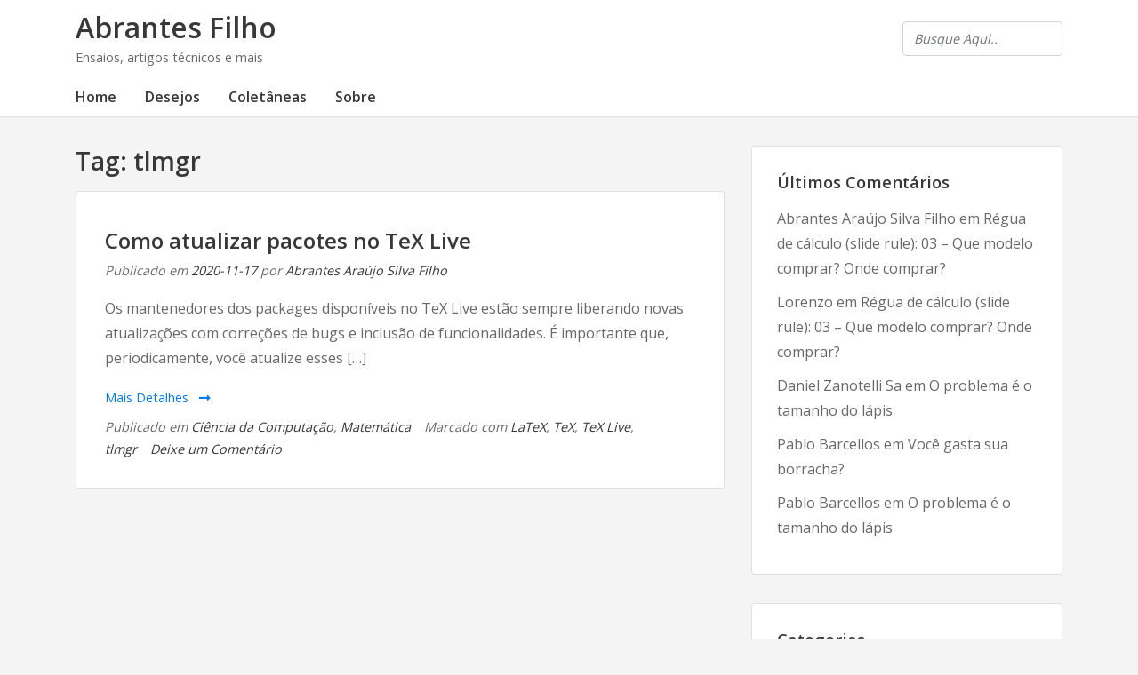

--- FILE ---
content_type: text/html; charset=UTF-8
request_url: https://www.abrantes.pro.br/tag/tlmgr/
body_size: 41850
content:
<!doctype html>
<html lang="pt-BR">
	<head>
				<meta charset="UTF-8">
		<meta name="viewport" content="width=device-width, initial-scale=1">
		<link rel="profile" href="https://gmpg.org/xfn/11">
				<title>tlmgr &#8211; Abrantes Filho</title>
<meta name='robots' content='max-image-preview:large' />
<link rel='dns-prefetch' href='//fonts.googleapis.com' />
<link rel="alternate" type="application/rss+xml" title="Feed para Abrantes Filho &raquo;" href="https://www.abrantes.pro.br/feed/" />
<link rel="alternate" type="application/rss+xml" title="Feed de comentários para Abrantes Filho &raquo;" href="https://www.abrantes.pro.br/comments/feed/" />
<link rel="alternate" type="application/rss+xml" title="Feed de tag para Abrantes Filho &raquo; tlmgr" href="https://www.abrantes.pro.br/tag/tlmgr/feed/" />
		<!-- This site uses the Google Analytics by ExactMetrics plugin v7.27.0 - Using Analytics tracking - https://www.exactmetrics.com/ -->
		<!-- Note: ExactMetrics is not currently configured on this site. The site owner needs to authenticate with Google Analytics in the ExactMetrics settings panel. -->
					<!-- No tracking code set -->
				<!-- / Google Analytics by ExactMetrics -->
		<script type="text/javascript">
/* <![CDATA[ */
window._wpemojiSettings = {"baseUrl":"https:\/\/s.w.org\/images\/core\/emoji\/15.0.3\/72x72\/","ext":".png","svgUrl":"https:\/\/s.w.org\/images\/core\/emoji\/15.0.3\/svg\/","svgExt":".svg","source":{"concatemoji":"https:\/\/www.abrantes.pro.br\/wp-includes\/js\/wp-emoji-release.min.js?ver=c23e41855398f38e703815f87f0b3a51"}};
/*! This file is auto-generated */
!function(i,n){var o,s,e;function c(e){try{var t={supportTests:e,timestamp:(new Date).valueOf()};sessionStorage.setItem(o,JSON.stringify(t))}catch(e){}}function p(e,t,n){e.clearRect(0,0,e.canvas.width,e.canvas.height),e.fillText(t,0,0);var t=new Uint32Array(e.getImageData(0,0,e.canvas.width,e.canvas.height).data),r=(e.clearRect(0,0,e.canvas.width,e.canvas.height),e.fillText(n,0,0),new Uint32Array(e.getImageData(0,0,e.canvas.width,e.canvas.height).data));return t.every(function(e,t){return e===r[t]})}function u(e,t,n){switch(t){case"flag":return n(e,"\ud83c\udff3\ufe0f\u200d\u26a7\ufe0f","\ud83c\udff3\ufe0f\u200b\u26a7\ufe0f")?!1:!n(e,"\ud83c\uddfa\ud83c\uddf3","\ud83c\uddfa\u200b\ud83c\uddf3")&&!n(e,"\ud83c\udff4\udb40\udc67\udb40\udc62\udb40\udc65\udb40\udc6e\udb40\udc67\udb40\udc7f","\ud83c\udff4\u200b\udb40\udc67\u200b\udb40\udc62\u200b\udb40\udc65\u200b\udb40\udc6e\u200b\udb40\udc67\u200b\udb40\udc7f");case"emoji":return!n(e,"\ud83d\udc26\u200d\u2b1b","\ud83d\udc26\u200b\u2b1b")}return!1}function f(e,t,n){var r="undefined"!=typeof WorkerGlobalScope&&self instanceof WorkerGlobalScope?new OffscreenCanvas(300,150):i.createElement("canvas"),a=r.getContext("2d",{willReadFrequently:!0}),o=(a.textBaseline="top",a.font="600 32px Arial",{});return e.forEach(function(e){o[e]=t(a,e,n)}),o}function t(e){var t=i.createElement("script");t.src=e,t.defer=!0,i.head.appendChild(t)}"undefined"!=typeof Promise&&(o="wpEmojiSettingsSupports",s=["flag","emoji"],n.supports={everything:!0,everythingExceptFlag:!0},e=new Promise(function(e){i.addEventListener("DOMContentLoaded",e,{once:!0})}),new Promise(function(t){var n=function(){try{var e=JSON.parse(sessionStorage.getItem(o));if("object"==typeof e&&"number"==typeof e.timestamp&&(new Date).valueOf()<e.timestamp+604800&&"object"==typeof e.supportTests)return e.supportTests}catch(e){}return null}();if(!n){if("undefined"!=typeof Worker&&"undefined"!=typeof OffscreenCanvas&&"undefined"!=typeof URL&&URL.createObjectURL&&"undefined"!=typeof Blob)try{var e="postMessage("+f.toString()+"("+[JSON.stringify(s),u.toString(),p.toString()].join(",")+"));",r=new Blob([e],{type:"text/javascript"}),a=new Worker(URL.createObjectURL(r),{name:"wpTestEmojiSupports"});return void(a.onmessage=function(e){c(n=e.data),a.terminate(),t(n)})}catch(e){}c(n=f(s,u,p))}t(n)}).then(function(e){for(var t in e)n.supports[t]=e[t],n.supports.everything=n.supports.everything&&n.supports[t],"flag"!==t&&(n.supports.everythingExceptFlag=n.supports.everythingExceptFlag&&n.supports[t]);n.supports.everythingExceptFlag=n.supports.everythingExceptFlag&&!n.supports.flag,n.DOMReady=!1,n.readyCallback=function(){n.DOMReady=!0}}).then(function(){return e}).then(function(){var e;n.supports.everything||(n.readyCallback(),(e=n.source||{}).concatemoji?t(e.concatemoji):e.wpemoji&&e.twemoji&&(t(e.twemoji),t(e.wpemoji)))}))}((window,document),window._wpemojiSettings);
/* ]]> */
</script>
<style id='wp-emoji-styles-inline-css' type='text/css'>

	img.wp-smiley, img.emoji {
		display: inline !important;
		border: none !important;
		box-shadow: none !important;
		height: 1em !important;
		width: 1em !important;
		margin: 0 0.07em !important;
		vertical-align: -0.1em !important;
		background: none !important;
		padding: 0 !important;
	}
</style>
<link rel='stylesheet' id='wp-block-library-css' href='https://www.abrantes.pro.br/wp-includes/css/dist/block-library/style.min.css?ver=c23e41855398f38e703815f87f0b3a51' type='text/css' media='all' />
<style id='classic-theme-styles-inline-css' type='text/css'>
/*! This file is auto-generated */
.wp-block-button__link{color:#fff;background-color:#32373c;border-radius:9999px;box-shadow:none;text-decoration:none;padding:calc(.667em + 2px) calc(1.333em + 2px);font-size:1.125em}.wp-block-file__button{background:#32373c;color:#fff;text-decoration:none}
</style>
<style id='global-styles-inline-css' type='text/css'>
body{--wp--preset--color--black: #000000;--wp--preset--color--cyan-bluish-gray: #abb8c3;--wp--preset--color--white: #ffffff;--wp--preset--color--pale-pink: #f78da7;--wp--preset--color--vivid-red: #cf2e2e;--wp--preset--color--luminous-vivid-orange: #ff6900;--wp--preset--color--luminous-vivid-amber: #fcb900;--wp--preset--color--light-green-cyan: #7bdcb5;--wp--preset--color--vivid-green-cyan: #00d084;--wp--preset--color--pale-cyan-blue: #8ed1fc;--wp--preset--color--vivid-cyan-blue: #0693e3;--wp--preset--color--vivid-purple: #9b51e0;--wp--preset--gradient--vivid-cyan-blue-to-vivid-purple: linear-gradient(135deg,rgba(6,147,227,1) 0%,rgb(155,81,224) 100%);--wp--preset--gradient--light-green-cyan-to-vivid-green-cyan: linear-gradient(135deg,rgb(122,220,180) 0%,rgb(0,208,130) 100%);--wp--preset--gradient--luminous-vivid-amber-to-luminous-vivid-orange: linear-gradient(135deg,rgba(252,185,0,1) 0%,rgba(255,105,0,1) 100%);--wp--preset--gradient--luminous-vivid-orange-to-vivid-red: linear-gradient(135deg,rgba(255,105,0,1) 0%,rgb(207,46,46) 100%);--wp--preset--gradient--very-light-gray-to-cyan-bluish-gray: linear-gradient(135deg,rgb(238,238,238) 0%,rgb(169,184,195) 100%);--wp--preset--gradient--cool-to-warm-spectrum: linear-gradient(135deg,rgb(74,234,220) 0%,rgb(151,120,209) 20%,rgb(207,42,186) 40%,rgb(238,44,130) 60%,rgb(251,105,98) 80%,rgb(254,248,76) 100%);--wp--preset--gradient--blush-light-purple: linear-gradient(135deg,rgb(255,206,236) 0%,rgb(152,150,240) 100%);--wp--preset--gradient--blush-bordeaux: linear-gradient(135deg,rgb(254,205,165) 0%,rgb(254,45,45) 50%,rgb(107,0,62) 100%);--wp--preset--gradient--luminous-dusk: linear-gradient(135deg,rgb(255,203,112) 0%,rgb(199,81,192) 50%,rgb(65,88,208) 100%);--wp--preset--gradient--pale-ocean: linear-gradient(135deg,rgb(255,245,203) 0%,rgb(182,227,212) 50%,rgb(51,167,181) 100%);--wp--preset--gradient--electric-grass: linear-gradient(135deg,rgb(202,248,128) 0%,rgb(113,206,126) 100%);--wp--preset--gradient--midnight: linear-gradient(135deg,rgb(2,3,129) 0%,rgb(40,116,252) 100%);--wp--preset--font-size--small: 13px;--wp--preset--font-size--medium: 20px;--wp--preset--font-size--large: 36px;--wp--preset--font-size--x-large: 42px;--wp--preset--spacing--20: 0.44rem;--wp--preset--spacing--30: 0.67rem;--wp--preset--spacing--40: 1rem;--wp--preset--spacing--50: 1.5rem;--wp--preset--spacing--60: 2.25rem;--wp--preset--spacing--70: 3.38rem;--wp--preset--spacing--80: 5.06rem;--wp--preset--shadow--natural: 6px 6px 9px rgba(0, 0, 0, 0.2);--wp--preset--shadow--deep: 12px 12px 50px rgba(0, 0, 0, 0.4);--wp--preset--shadow--sharp: 6px 6px 0px rgba(0, 0, 0, 0.2);--wp--preset--shadow--outlined: 6px 6px 0px -3px rgba(255, 255, 255, 1), 6px 6px rgba(0, 0, 0, 1);--wp--preset--shadow--crisp: 6px 6px 0px rgba(0, 0, 0, 1);}:where(.is-layout-flex){gap: 0.5em;}:where(.is-layout-grid){gap: 0.5em;}body .is-layout-flex{display: flex;}body .is-layout-flex{flex-wrap: wrap;align-items: center;}body .is-layout-flex > *{margin: 0;}body .is-layout-grid{display: grid;}body .is-layout-grid > *{margin: 0;}:where(.wp-block-columns.is-layout-flex){gap: 2em;}:where(.wp-block-columns.is-layout-grid){gap: 2em;}:where(.wp-block-post-template.is-layout-flex){gap: 1.25em;}:where(.wp-block-post-template.is-layout-grid){gap: 1.25em;}.has-black-color{color: var(--wp--preset--color--black) !important;}.has-cyan-bluish-gray-color{color: var(--wp--preset--color--cyan-bluish-gray) !important;}.has-white-color{color: var(--wp--preset--color--white) !important;}.has-pale-pink-color{color: var(--wp--preset--color--pale-pink) !important;}.has-vivid-red-color{color: var(--wp--preset--color--vivid-red) !important;}.has-luminous-vivid-orange-color{color: var(--wp--preset--color--luminous-vivid-orange) !important;}.has-luminous-vivid-amber-color{color: var(--wp--preset--color--luminous-vivid-amber) !important;}.has-light-green-cyan-color{color: var(--wp--preset--color--light-green-cyan) !important;}.has-vivid-green-cyan-color{color: var(--wp--preset--color--vivid-green-cyan) !important;}.has-pale-cyan-blue-color{color: var(--wp--preset--color--pale-cyan-blue) !important;}.has-vivid-cyan-blue-color{color: var(--wp--preset--color--vivid-cyan-blue) !important;}.has-vivid-purple-color{color: var(--wp--preset--color--vivid-purple) !important;}.has-black-background-color{background-color: var(--wp--preset--color--black) !important;}.has-cyan-bluish-gray-background-color{background-color: var(--wp--preset--color--cyan-bluish-gray) !important;}.has-white-background-color{background-color: var(--wp--preset--color--white) !important;}.has-pale-pink-background-color{background-color: var(--wp--preset--color--pale-pink) !important;}.has-vivid-red-background-color{background-color: var(--wp--preset--color--vivid-red) !important;}.has-luminous-vivid-orange-background-color{background-color: var(--wp--preset--color--luminous-vivid-orange) !important;}.has-luminous-vivid-amber-background-color{background-color: var(--wp--preset--color--luminous-vivid-amber) !important;}.has-light-green-cyan-background-color{background-color: var(--wp--preset--color--light-green-cyan) !important;}.has-vivid-green-cyan-background-color{background-color: var(--wp--preset--color--vivid-green-cyan) !important;}.has-pale-cyan-blue-background-color{background-color: var(--wp--preset--color--pale-cyan-blue) !important;}.has-vivid-cyan-blue-background-color{background-color: var(--wp--preset--color--vivid-cyan-blue) !important;}.has-vivid-purple-background-color{background-color: var(--wp--preset--color--vivid-purple) !important;}.has-black-border-color{border-color: var(--wp--preset--color--black) !important;}.has-cyan-bluish-gray-border-color{border-color: var(--wp--preset--color--cyan-bluish-gray) !important;}.has-white-border-color{border-color: var(--wp--preset--color--white) !important;}.has-pale-pink-border-color{border-color: var(--wp--preset--color--pale-pink) !important;}.has-vivid-red-border-color{border-color: var(--wp--preset--color--vivid-red) !important;}.has-luminous-vivid-orange-border-color{border-color: var(--wp--preset--color--luminous-vivid-orange) !important;}.has-luminous-vivid-amber-border-color{border-color: var(--wp--preset--color--luminous-vivid-amber) !important;}.has-light-green-cyan-border-color{border-color: var(--wp--preset--color--light-green-cyan) !important;}.has-vivid-green-cyan-border-color{border-color: var(--wp--preset--color--vivid-green-cyan) !important;}.has-pale-cyan-blue-border-color{border-color: var(--wp--preset--color--pale-cyan-blue) !important;}.has-vivid-cyan-blue-border-color{border-color: var(--wp--preset--color--vivid-cyan-blue) !important;}.has-vivid-purple-border-color{border-color: var(--wp--preset--color--vivid-purple) !important;}.has-vivid-cyan-blue-to-vivid-purple-gradient-background{background: var(--wp--preset--gradient--vivid-cyan-blue-to-vivid-purple) !important;}.has-light-green-cyan-to-vivid-green-cyan-gradient-background{background: var(--wp--preset--gradient--light-green-cyan-to-vivid-green-cyan) !important;}.has-luminous-vivid-amber-to-luminous-vivid-orange-gradient-background{background: var(--wp--preset--gradient--luminous-vivid-amber-to-luminous-vivid-orange) !important;}.has-luminous-vivid-orange-to-vivid-red-gradient-background{background: var(--wp--preset--gradient--luminous-vivid-orange-to-vivid-red) !important;}.has-very-light-gray-to-cyan-bluish-gray-gradient-background{background: var(--wp--preset--gradient--very-light-gray-to-cyan-bluish-gray) !important;}.has-cool-to-warm-spectrum-gradient-background{background: var(--wp--preset--gradient--cool-to-warm-spectrum) !important;}.has-blush-light-purple-gradient-background{background: var(--wp--preset--gradient--blush-light-purple) !important;}.has-blush-bordeaux-gradient-background{background: var(--wp--preset--gradient--blush-bordeaux) !important;}.has-luminous-dusk-gradient-background{background: var(--wp--preset--gradient--luminous-dusk) !important;}.has-pale-ocean-gradient-background{background: var(--wp--preset--gradient--pale-ocean) !important;}.has-electric-grass-gradient-background{background: var(--wp--preset--gradient--electric-grass) !important;}.has-midnight-gradient-background{background: var(--wp--preset--gradient--midnight) !important;}.has-small-font-size{font-size: var(--wp--preset--font-size--small) !important;}.has-medium-font-size{font-size: var(--wp--preset--font-size--medium) !important;}.has-large-font-size{font-size: var(--wp--preset--font-size--large) !important;}.has-x-large-font-size{font-size: var(--wp--preset--font-size--x-large) !important;}
.wp-block-navigation a:where(:not(.wp-element-button)){color: inherit;}
:where(.wp-block-post-template.is-layout-flex){gap: 1.25em;}:where(.wp-block-post-template.is-layout-grid){gap: 1.25em;}
:where(.wp-block-columns.is-layout-flex){gap: 2em;}:where(.wp-block-columns.is-layout-grid){gap: 2em;}
.wp-block-pullquote{font-size: 1.5em;line-height: 1.6;}
</style>
<link rel='stylesheet' id='augusta-fonts-css' href='//fonts.googleapis.com/css?family=Open+Sans%3A400%2C600&#038;ver=6.5.7' type='text/css' media='all' />
<link rel='stylesheet' id='slicknavcss-css' href='https://www.abrantes.pro.br/wp-content/themes/augusta/assets/css/slicknav.css?ver=v1.0.10' type='text/css' media='all' />
<link rel='stylesheet' id='font-awesome-5-css' href='https://www.abrantes.pro.br/wp-content/themes/augusta/assets/css/fontawesome-all.css?ver=5.0.13' type='text/css' media='all' />
<link rel='stylesheet' id='bootstrap-4-css' href='https://www.abrantes.pro.br/wp-content/themes/augusta/assets/css/bootstrap.css?ver=v4.1.1' type='text/css' media='all' />
<link rel='stylesheet' id='augusta-style-css' href='https://www.abrantes.pro.br/wp-content/themes/augusta/style.css?ver=v1.0.0' type='text/css' media='all' />
<link rel='stylesheet' id='katex-css' href='https://www.abrantes.pro.br/wp-content/plugins/katex/assets/katex-0.13.13/katex.min.css?ver=c23e41855398f38e703815f87f0b3a51' type='text/css' media='all' />
<script type="text/javascript" src="https://www.abrantes.pro.br/wp-includes/js/jquery/jquery.min.js?ver=3.7.1" id="jquery-core-js"></script>
<script type="text/javascript" src="https://www.abrantes.pro.br/wp-includes/js/jquery/jquery-migrate.min.js?ver=3.4.1" id="jquery-migrate-js"></script>
<link rel="https://api.w.org/" href="https://www.abrantes.pro.br/wp-json/" /><link rel="alternate" type="application/json" href="https://www.abrantes.pro.br/wp-json/wp/v2/tags/207" /><link rel="EditURI" type="application/rsd+xml" title="RSD" href="https://www.abrantes.pro.br/xmlrpc.php?rsd" />
<style type="text/css">.recentcomments a{display:inline !important;padding:0 !important;margin:0 !important;}</style><link rel="preload" as="style" href="https://www.abrantes.pro.br/wp-content/plugins/code-prettify/prettify/prettify.css" />	</head>

	<body data-rsssl=1 class="archive tag tag-tlmgr tag-207 hfeed">
				<div id="page" class="site">

						<header id="masthead" class="site-header">
	<div class="container">
		<div class="row align-items-center">
			<div class="site-branding col-md-3">
				<div class="site-branding-inner">
											<h2 class="site-title"><a href="https://www.abrantes.pro.br/" rel="home">Abrantes Filho</a></h2>
												<p class="site-description">Ensaios, artigos técnicos e mais</p>
									</div>
			</div>
			<!-- .site-branding col-md-3 -->

			<div class="col-md-9">
				<aside id="header-right" class="header-widget-area">
					<section id="search-3" class="widget widget_search"><form role="search" method="get" class="searchform augusta-searchform" action="https://www.abrantes.pro.br/">
	<input type="text" class="s form-control" name="s" placeholder="Busque Aqui.." value="" >
</form>
</section>				</aside><!-- #secondary -->
			</div>
			<!-- /.col-md-9 -->
		</div>
		<!-- /.row -->
	</div>
	<!-- /.container -->

	<div class="augusta-navbar">
		<div class="container">
			<div class="row">
				<div class="col-md-12">
					<nav id="site-navigation" class="main-navigation">
						<div class="menu-principal-container"><ul id="primary-menu" class="menu"><li id="menu-item-30" class="menu-item menu-item-type-custom menu-item-object-custom menu-item-home menu-item-30"><a href="https://www.abrantes.pro.br/">Home</a></li>
<li id="menu-item-283" class="menu-item menu-item-type-post_type menu-item-object-page menu-item-283"><a href="https://www.abrantes.pro.br/lista-de-desejos/">Desejos</a></li>
<li id="menu-item-59" class="menu-item menu-item-type-post_type menu-item-object-page menu-item-has-children menu-item-59"><a href="https://www.abrantes.pro.br/coletaneas/">Coletâneas</a>
<ul class="sub-menu">
	<li id="menu-item-852" class="menu-item menu-item-type-post_type menu-item-object-page menu-item-852"><a href="https://www.abrantes.pro.br/coletaneas/lisp/">Lisp</a></li>
</ul>
</li>
<li id="menu-item-32" class="menu-item menu-item-type-custom menu-item-object-custom menu-item-has-children menu-item-32"><a href="#">Sobre</a>
<ul class="sub-menu">
	<li id="menu-item-33" class="menu-item menu-item-type-custom menu-item-object-custom menu-item-33"><a href="https://www.linkedin.com/in/abrantes-filho/">LinkedIn</a></li>
	<li id="menu-item-31" class="menu-item menu-item-type-custom menu-item-object-custom menu-item-31"><a href="http://github.com/abrantesasf">GitHub</a></li>
	<li id="menu-item-34" class="menu-item menu-item-type-custom menu-item-object-custom menu-item-34"><a href="http://lattes.cnpq.br/1741993179407695">Lattes</a></li>
	<li id="menu-item-335" class="menu-item menu-item-type-custom menu-item-object-custom menu-item-335"><a href="https://www.abrantes.pro.br/wp-content/uploads/2020/04/abrantes-pub.asc.tar.gz">Chave GnuPG</a></li>
</ul>
</li>
</ul></div>					</nav><!-- #site-navigation -->
				</div>
				<!-- /.col-md-12 -->
			</div>
			<!-- /.row -->
		</div>
		<!-- /.container -->
	</div>
</header><!-- #masthead -->
			
			<div id="content" class="site-content">


<div class="container">
	<div class="row">

					<section id="primary" class="content-area col-md-8">
					<main id="main" class="site-main">

			
				<header class="page-header">
					<h1 class="page-title">Tag: <span>tlmgr</span></h1>				</header><!-- .page-header -->

				
<article id="post-670" class="augusta-article post-670 post type-post status-publish format-standard hentry category-ciencia-da-computacao category-matematica tag-latex tag-tex tag-tex-live tag-tlmgr">

	
	
	<header class="entry-header">
		<h2 class="entry-title archive-title"><a href="https://www.abrantes.pro.br/2020/11/17/como-atualizar-pacotes-no-tex-live/" rel="bookmark">Como atualizar pacotes no TeX Live</a></h2>			<div class="entry-meta">
				<span class="posted-on">Publicado em <a href="https://www.abrantes.pro.br/2020/11/17/como-atualizar-pacotes-no-tex-live/" rel="bookmark"><time class="entry-date published updated" datetime="2020-11-17T08:43:41-03:00">2020-11-17</time></a></span><span class="byline"> por <span class="author vcard"><a class="url fn n" href="https://www.abrantes.pro.br/author/abrantesasf/">Abrantes Araújo Silva Filho</a></span></span>			</div><!-- .entry-meta -->
			</header><!-- .entry-header -->

			<div class="entry-summary">
			<p>Os mantenedores dos packages disponíveis no TeX Live estão sempre liberando novas atualizações com correções de bugs e inclusão de funcionalidades. É importante que, periodicamente, você atualize esses [&hellip;]</p>
			<a href="https://www.abrantes.pro.br/2020/11/17/como-atualizar-pacotes-no-tex-live/" class="read-more-link">Mais Detalhes <i class="fas fa-long-arrow-alt-right ml-2"></i></a>
		</div>
	
	<footer class="entry-footer">
		<span class="cat-links">Publicado em <a href="https://www.abrantes.pro.br/category/ciencia-da-computacao/" rel="category tag">Ciência da Computação</a>, <a href="https://www.abrantes.pro.br/category/ciencia-da-computacao/matematica/" rel="category tag">Matemática</a></span><span class="tags-links">Marcado com <a href="https://www.abrantes.pro.br/tag/latex/" rel="tag">LaTeX</a>, <a href="https://www.abrantes.pro.br/tag/tex/" rel="tag">TeX</a>, <a href="https://www.abrantes.pro.br/tag/tex-live/" rel="tag">TeX Live</a>, <a href="https://www.abrantes.pro.br/tag/tlmgr/" rel="tag">tlmgr</a></span><span class="comments-link"><a href="https://www.abrantes.pro.br/2020/11/17/como-atualizar-pacotes-no-tex-live/#respond">Deixe um Comentário<span class="screen-reader-text"> em Como atualizar pacotes no TeX Live</span></a></span>	</footer><!-- .entry-footer -->
</article><!-- #post-670 -->

			</main><!-- #main -->
		</section><!-- #primary -->

									<div class="col-md-4">
							
<aside id="secondary" class="widget-area tempatic-sidebar">
	<section id="recent-comments-3" class="widget widget_recent_comments"><h4 class="widget-title">Últimos Comentários</h4><ul id="recentcomments"><li class="recentcomments"><span class="comment-author-link">Abrantes Araújo Silva Filho</span> em <a href="https://www.abrantes.pro.br/2021/01/25/regua-de-calculo-slide-rule-03-que-modelo-comprar-onde-comprar/comment-page-1/#comment-3901">Régua de cálculo (slide rule): 03 – Que modelo comprar? Onde comprar?</a></li><li class="recentcomments"><span class="comment-author-link">Lorenzo</span> em <a href="https://www.abrantes.pro.br/2021/01/25/regua-de-calculo-slide-rule-03-que-modelo-comprar-onde-comprar/comment-page-1/#comment-3900">Régua de cálculo (slide rule): 03 – Que modelo comprar? Onde comprar?</a></li><li class="recentcomments"><span class="comment-author-link">Daniel Zanotelli Sa</span> em <a href="https://www.abrantes.pro.br/2020/06/13/o-problema-e-o-tamanho-do-lapis/comment-page-1/#comment-3453">O problema é o tamanho do lápis</a></li><li class="recentcomments"><span class="comment-author-link">Pablo Barcellos</span> em <a href="https://www.abrantes.pro.br/2020/10/24/voce-gasta-sua-borracha/comment-page-1/#comment-3447">Você gasta sua borracha?</a></li><li class="recentcomments"><span class="comment-author-link">Pablo Barcellos</span> em <a href="https://www.abrantes.pro.br/2020/06/13/o-problema-e-o-tamanho-do-lapis/comment-page-1/#comment-3446">O problema é o tamanho do lápis</a></li></ul></section><section id="categories-2" class="widget widget_categories"><h4 class="widget-title">Categorias</h4><form action="https://www.abrantes.pro.br" method="get"><label class="screen-reader-text" for="cat">Categorias</label><select  name='cat' id='cat' class='postform'>
	<option value='-1'>Selecionar categoria</option>
	<option class="level-0" value="229">Ciência&nbsp;&nbsp;(4)</option>
	<option class="level-0" value="80">Ciência da Computação&nbsp;&nbsp;(27)</option>
	<option class="level-1" value="105">&nbsp;&nbsp;&nbsp;Algoritmos&nbsp;&nbsp;(1)</option>
	<option class="level-1" value="182">&nbsp;&nbsp;&nbsp;Inteligência Artificial&nbsp;&nbsp;(1)</option>
	<option class="level-1" value="81">&nbsp;&nbsp;&nbsp;Matemática&nbsp;&nbsp;(19)</option>
	<option class="level-2" value="187">&nbsp;&nbsp;&nbsp;&nbsp;&nbsp;&nbsp;Análise Combinatória&nbsp;&nbsp;(1)</option>
	<option class="level-2" value="214">&nbsp;&nbsp;&nbsp;&nbsp;&nbsp;&nbsp;Cálculo&nbsp;&nbsp;(2)</option>
	<option class="level-2" value="188">&nbsp;&nbsp;&nbsp;&nbsp;&nbsp;&nbsp;Probabilidade&nbsp;&nbsp;(1)</option>
	<option class="level-0" value="29">Data Science&nbsp;&nbsp;(6)</option>
	<option class="level-1" value="40">&nbsp;&nbsp;&nbsp;Estatística&nbsp;&nbsp;(3)</option>
	<option class="level-1" value="30">&nbsp;&nbsp;&nbsp;Softwares&nbsp;&nbsp;(3)</option>
	<option class="level-0" value="71">Desenvolvimento&nbsp;&nbsp;(9)</option>
	<option class="level-1" value="131">&nbsp;&nbsp;&nbsp;Compiladores&nbsp;&nbsp;(1)</option>
	<option class="level-1" value="134">&nbsp;&nbsp;&nbsp;Controle de versão&nbsp;&nbsp;(5)</option>
	<option class="level-1" value="169">&nbsp;&nbsp;&nbsp;Debug&nbsp;&nbsp;(1)</option>
	<option class="level-1" value="72">&nbsp;&nbsp;&nbsp;Ferramentas&nbsp;&nbsp;(3)</option>
	<option class="level-0" value="123">Desktop&nbsp;&nbsp;(3)</option>
	<option class="level-1" value="124">&nbsp;&nbsp;&nbsp;Utilitários&nbsp;&nbsp;(3)</option>
	<option class="level-0" value="110">Educação/Ensino&nbsp;&nbsp;(46)</option>
	<option class="level-1" value="197">&nbsp;&nbsp;&nbsp;Como estudar&nbsp;&nbsp;(7)</option>
	<option class="level-1" value="195">&nbsp;&nbsp;&nbsp;Educação liberal&nbsp;&nbsp;(7)</option>
	<option class="level-1" value="111">&nbsp;&nbsp;&nbsp;Educação online&nbsp;&nbsp;(9)</option>
	<option class="level-1" value="115">&nbsp;&nbsp;&nbsp;Educação presencial&nbsp;&nbsp;(9)</option>
	<option class="level-1" value="116">&nbsp;&nbsp;&nbsp;Problemas na educação&nbsp;&nbsp;(16)</option>
	<option class="level-1" value="128">&nbsp;&nbsp;&nbsp;Publicação&nbsp;&nbsp;(4)</option>
	<option class="level-0" value="148">Entretenimento&nbsp;&nbsp;(3)</option>
	<option class="level-1" value="149">&nbsp;&nbsp;&nbsp;Filmes&nbsp;&nbsp;(2)</option>
	<option class="level-1" value="193">&nbsp;&nbsp;&nbsp;Música&nbsp;&nbsp;(1)</option>
	<option class="level-0" value="6">Infra&nbsp;&nbsp;(36)</option>
	<option class="level-1" value="7">&nbsp;&nbsp;&nbsp;Backup/Restore&nbsp;&nbsp;(4)</option>
	<option class="level-1" value="27">&nbsp;&nbsp;&nbsp;Databases&nbsp;&nbsp;(8)</option>
	<option class="level-1" value="74">&nbsp;&nbsp;&nbsp;Desktops&nbsp;&nbsp;(3)</option>
	<option class="level-1" value="126">&nbsp;&nbsp;&nbsp;Fileserver&nbsp;&nbsp;(1)</option>
	<option class="level-1" value="20">&nbsp;&nbsp;&nbsp;Linux/Unix/*nix&nbsp;&nbsp;(12)</option>
	<option class="level-1" value="56">&nbsp;&nbsp;&nbsp;Periféricos&nbsp;&nbsp;(2)</option>
	<option class="level-1" value="67">&nbsp;&nbsp;&nbsp;Segurança&nbsp;&nbsp;(4)</option>
	<option class="level-1" value="201">&nbsp;&nbsp;&nbsp;Suporte&nbsp;&nbsp;(1)</option>
	<option class="level-1" value="151">&nbsp;&nbsp;&nbsp;Telecomunicações&nbsp;&nbsp;(2)</option>
	<option class="level-1" value="10">&nbsp;&nbsp;&nbsp;Webserver&nbsp;&nbsp;(4)</option>
	<option class="level-0" value="219">Liberdade&nbsp;&nbsp;(3)</option>
	<option class="level-0" value="2">Linguagem de Programação&nbsp;&nbsp;(17)</option>
	<option class="level-1" value="109">&nbsp;&nbsp;&nbsp;C/C++&nbsp;&nbsp;(2)</option>
	<option class="level-1" value="3">&nbsp;&nbsp;&nbsp;Lisp&nbsp;&nbsp;(13)</option>
	<option class="level-1" value="96">&nbsp;&nbsp;&nbsp;Python&nbsp;&nbsp;(2)</option>
	<option class="level-0" value="224">Política&nbsp;&nbsp;(3)</option>
	<option class="level-0" value="98">Saúde/Medicina&nbsp;&nbsp;(1)</option>
	<option class="level-1" value="99">&nbsp;&nbsp;&nbsp;Epidemiologia&nbsp;&nbsp;(1)</option>
	<option class="level-0" value="140">Segurança&nbsp;&nbsp;(2)</option>
	<option class="level-1" value="141">&nbsp;&nbsp;&nbsp;Criptografia&nbsp;&nbsp;(1)</option>
	<option class="level-0" value="1">Sem categoria&nbsp;&nbsp;(1)</option>
</select>
</form><script type="text/javascript">
/* <![CDATA[ */

(function() {
	var dropdown = document.getElementById( "cat" );
	function onCatChange() {
		if ( dropdown.options[ dropdown.selectedIndex ].value > 0 ) {
			dropdown.parentNode.submit();
		}
	}
	dropdown.onchange = onCatChange;
})();

/* ]]> */
</script>
</section><section id="tag_cloud-2" class="widget widget_tag_cloud"><h4 class="widget-title">Tags</h4><div class="tagcloud"><a href="https://www.abrantes.pro.br/tag/butantan/" class="tag-cloud-link tag-link-228 tag-link-position-1" style="font-size: 8pt;" aria-label="butantan (2 itens)">butantan</a>
<a href="https://www.abrantes.pro.br/tag/calculadora/" class="tag-cloud-link tag-link-217 tag-link-position-2" style="font-size: 8pt;" aria-label="calculadora (2 itens)">calculadora</a>
<a href="https://www.abrantes.pro.br/tag/censura/" class="tag-cloud-link tag-link-220 tag-link-position-3" style="font-size: 8pt;" aria-label="censura (2 itens)">censura</a>
<a href="https://www.abrantes.pro.br/tag/cmucl/" class="tag-cloud-link tag-link-265 tag-link-position-4" style="font-size: 13.133333333333pt;" aria-label="cmucl (4 itens)">cmucl</a>
<a href="https://www.abrantes.pro.br/tag/common-lisp/" class="tag-cloud-link tag-link-5 tag-link-position-5" style="font-size: 22pt;" aria-label="common lisp (11 itens)">common lisp</a>
<a href="https://www.abrantes.pro.br/tag/ditadura/" class="tag-cloud-link tag-link-248 tag-link-position-6" style="font-size: 10.8pt;" aria-label="ditadura (3 itens)">ditadura</a>
<a href="https://www.abrantes.pro.br/tag/ebay/" class="tag-cloud-link tag-link-235 tag-link-position-7" style="font-size: 8pt;" aria-label="eBay (2 itens)">eBay</a>
<a href="https://www.abrantes.pro.br/tag/emacs/" class="tag-cloud-link tag-link-232 tag-link-position-8" style="font-size: 15pt;" aria-label="emacs (5 itens)">emacs</a>
<a href="https://www.abrantes.pro.br/tag/faesa/" class="tag-cloud-link tag-link-180 tag-link-position-9" style="font-size: 10.8pt;" aria-label="faesa (3 itens)">faesa</a>
<a href="https://www.abrantes.pro.br/tag/firefox/" class="tag-cloud-link tag-link-75 tag-link-position-10" style="font-size: 8pt;" aria-label="Firefox (2 itens)">Firefox</a>
<a href="https://www.abrantes.pro.br/tag/git/" class="tag-cloud-link tag-link-135 tag-link-position-11" style="font-size: 13.133333333333pt;" aria-label="git (4 itens)">git</a>
<a href="https://www.abrantes.pro.br/tag/great-books-of-the-western-world/" class="tag-cloud-link tag-link-196 tag-link-position-12" style="font-size: 18.966666666667pt;" aria-label="Great Books of the Western World (8 itens)">Great Books of the Western World</a>
<a href="https://www.abrantes.pro.br/tag/impa/" class="tag-cloud-link tag-link-178 tag-link-position-13" style="font-size: 8pt;" aria-label="impa (2 itens)">impa</a>
<a href="https://www.abrantes.pro.br/tag/java/" class="tag-cloud-link tag-link-76 tag-link-position-14" style="font-size: 8pt;" aria-label="Java (2 itens)">Java</a>
<a href="https://www.abrantes.pro.br/tag/latex/" class="tag-cloud-link tag-link-89 tag-link-position-15" style="font-size: 17.8pt;" aria-label="LaTeX (7 itens)">LaTeX</a>
<a href="https://www.abrantes.pro.br/tag/leitura/" class="tag-cloud-link tag-link-199 tag-link-position-16" style="font-size: 8pt;" aria-label="leitura (2 itens)">leitura</a>
<a href="https://www.abrantes.pro.br/tag/linux/" class="tag-cloud-link tag-link-64 tag-link-position-17" style="font-size: 15pt;" aria-label="Linux (5 itens)">Linux</a>
<a href="https://www.abrantes.pro.br/tag/lisp/" class="tag-cloud-link tag-link-4 tag-link-position-18" style="font-size: 21.066666666667pt;" aria-label="lisp (10 itens)">lisp</a>
<a href="https://www.abrantes.pro.br/tag/livros/" class="tag-cloud-link tag-link-97 tag-link-position-19" style="font-size: 8pt;" aria-label="Livros (2 itens)">Livros</a>
<a href="https://www.abrantes.pro.br/tag/matematica/" class="tag-cloud-link tag-link-82 tag-link-position-20" style="font-size: 15pt;" aria-label="matemática (5 itens)">matemática</a>
<a href="https://www.abrantes.pro.br/tag/matlab/" class="tag-cloud-link tag-link-38 tag-link-position-21" style="font-size: 8pt;" aria-label="Matlab (2 itens)">Matlab</a>
<a href="https://www.abrantes.pro.br/tag/metodologia-cientifica/" class="tag-cloud-link tag-link-104 tag-link-position-22" style="font-size: 8pt;" aria-label="Metodologia Científica (2 itens)">Metodologia Científica</a>
<a href="https://www.abrantes.pro.br/tag/mit/" class="tag-cloud-link tag-link-54 tag-link-position-23" style="font-size: 8pt;" aria-label="MIT (2 itens)">MIT</a>
<a href="https://www.abrantes.pro.br/tag/merito-academico/" class="tag-cloud-link tag-link-91 tag-link-position-24" style="font-size: 8pt;" aria-label="Mérito Acadêmico (2 itens)">Mérito Acadêmico</a>
<a href="https://www.abrantes.pro.br/tag/oracle/" class="tag-cloud-link tag-link-43 tag-link-position-25" style="font-size: 15pt;" aria-label="Oracle (5 itens)">Oracle</a>
<a href="https://www.abrantes.pro.br/tag/oracle-linux/" class="tag-cloud-link tag-link-66 tag-link-position-26" style="font-size: 10.8pt;" aria-label="Oracle Linux (3 itens)">Oracle Linux</a>
<a href="https://www.abrantes.pro.br/tag/pdflatex/" class="tag-cloud-link tag-link-130 tag-link-position-27" style="font-size: 13.133333333333pt;" aria-label="pdfLaTeX (4 itens)">pdfLaTeX</a>
<a href="https://www.abrantes.pro.br/tag/pdftex/" class="tag-cloud-link tag-link-129 tag-link-position-28" style="font-size: 13.133333333333pt;" aria-label="pdfTeX (4 itens)">pdfTeX</a>
<a href="https://www.abrantes.pro.br/tag/portacle/" class="tag-cloud-link tag-link-137 tag-link-position-29" style="font-size: 8pt;" aria-label="portacle (2 itens)">portacle</a>
<a href="https://www.abrantes.pro.br/tag/postgresql/" class="tag-cloud-link tag-link-28 tag-link-position-30" style="font-size: 13.133333333333pt;" aria-label="PostgreSQL (4 itens)">PostgreSQL</a>
<a href="https://www.abrantes.pro.br/tag/privacidade/" class="tag-cloud-link tag-link-223 tag-link-position-31" style="font-size: 8pt;" aria-label="privacidade (2 itens)">privacidade</a>
<a href="https://www.abrantes.pro.br/tag/premio/" class="tag-cloud-link tag-link-92 tag-link-position-32" style="font-size: 8pt;" aria-label="prêmio (2 itens)">prêmio</a>
<a href="https://www.abrantes.pro.br/tag/python/" class="tag-cloud-link tag-link-36 tag-link-position-33" style="font-size: 10.8pt;" aria-label="Python (3 itens)">Python</a>
<a href="https://www.abrantes.pro.br/tag/r/" class="tag-cloud-link tag-link-35 tag-link-position-34" style="font-size: 8pt;" aria-label="R (2 itens)">R</a>
<a href="https://www.abrantes.pro.br/tag/regua-de-calculo/" class="tag-cloud-link tag-link-216 tag-link-position-35" style="font-size: 8pt;" aria-label="régua de cálculo (2 itens)">régua de cálculo</a>
<a href="https://www.abrantes.pro.br/tag/sbcl/" class="tag-cloud-link tag-link-136 tag-link-position-36" style="font-size: 15pt;" aria-label="sbcl (5 itens)">sbcl</a>
<a href="https://www.abrantes.pro.br/tag/scheme/" class="tag-cloud-link tag-link-12 tag-link-position-37" style="font-size: 13.133333333333pt;" aria-label="scheme (4 itens)">scheme</a>
<a href="https://www.abrantes.pro.br/tag/sinovac/" class="tag-cloud-link tag-link-226 tag-link-position-38" style="font-size: 8pt;" aria-label="sinovac (2 itens)">sinovac</a>
<a href="https://www.abrantes.pro.br/tag/slide-rule/" class="tag-cloud-link tag-link-215 tag-link-position-39" style="font-size: 8pt;" aria-label="slide rule (2 itens)">slide rule</a>
<a href="https://www.abrantes.pro.br/tag/ssh/" class="tag-cloud-link tag-link-68 tag-link-position-40" style="font-size: 8pt;" aria-label="SSH (2 itens)">SSH</a>
<a href="https://www.abrantes.pro.br/tag/tex/" class="tag-cloud-link tag-link-90 tag-link-position-41" style="font-size: 16.633333333333pt;" aria-label="TeX (6 itens)">TeX</a>
<a href="https://www.abrantes.pro.br/tag/tex-live/" class="tag-cloud-link tag-link-208 tag-link-position-42" style="font-size: 10.8pt;" aria-label="TeX Live (3 itens)">TeX Live</a>
<a href="https://www.abrantes.pro.br/tag/the-great-conversation/" class="tag-cloud-link tag-link-198 tag-link-position-43" style="font-size: 16.633333333333pt;" aria-label="The Great Conversation (6 itens)">The Great Conversation</a>
<a href="https://www.abrantes.pro.br/tag/ubuntu/" class="tag-cloud-link tag-link-77 tag-link-position-44" style="font-size: 13.133333333333pt;" aria-label="Ubuntu (4 itens)">Ubuntu</a>
<a href="https://www.abrantes.pro.br/tag/vacina/" class="tag-cloud-link tag-link-225 tag-link-position-45" style="font-size: 8pt;" aria-label="vacina (2 itens)">vacina</a></div>
</section><section id="pages-4" class="widget widget_pages"><h4 class="widget-title">Páginas</h4>
			<ul>
				<li class="page_item page-item-55 page_item_has_children"><a href="https://www.abrantes.pro.br/coletaneas/">Coletâneas</a>
<ul class='children'>
	<li class="page_item page-item-62 page_item_has_children"><a href="https://www.abrantes.pro.br/coletaneas/lisp/">Lisp: essa magnífica e &#8220;estranha&#8221; linguagem</a>
	<ul class='children'>
		<li class="page_item page-item-169"><a href="https://www.abrantes.pro.br/coletaneas/lisp/a-simple-database/">A Simple Database</a></li>
		<li class="page_item page-item-163"><a href="https://www.abrantes.pro.br/coletaneas/lisp/lisp-functions/">Lisp Functions</a></li>
		<li class="page_item page-item-165"><a href="https://www.abrantes.pro.br/coletaneas/lisp/lisp-macros/">Lisp Macros</a></li>
		<li class="page_item page-item-167"><a href="https://www.abrantes.pro.br/coletaneas/lisp/lisp-special-operators/">Lisp Special Operators</a></li>
		<li class="page_item page-item-60"><a href="https://www.abrantes.pro.br/coletaneas/lisp/repl/">REPL</a></li>
		<li class="page_item page-item-159"><a href="https://www.abrantes.pro.br/coletaneas/lisp/toys/">Toys</a></li>
	</ul>
</li>
</ul>
</li>
<li class="page_item page-item-280"><a href="https://www.abrantes.pro.br/lista-de-desejos/">Lista de desejos</a></li>
			</ul>

			</section></aside><!-- #secondary -->
			</div>
			<!-- /.col-md-4 -->
			</div>
	<!-- /.row -->
</div>
<!-- /.container -->


			</div><!-- #content -->

						<footer id="colophon" class="site-footer">
	<div class="container">
		<div class="row">
			<div class="col-md-12 text-center">
				<div class="site-info">
					Tema: augusta por <a href="https://templatic.com/" rel="nofollow">Templatic</a>.				</div><!-- .site-info -->
			</div>
			<!-- /.col-md-12 text-center -->
		</div>
		<!-- /.row -->
	</div>
	<!-- /.container -->
</footer><!-- #colophon -->
			
		</div><!-- #page -->

		
		        <script>
            function _katexRender(rootElement) {
                const eles = rootElement.querySelectorAll(".katex-eq:not(.katex-rendered)");
                for(let idx=0; idx < eles.length; idx++) {
                    const ele = eles[idx];
                    ele.classList.add("katex-rendered");
                    try {
                        katex.render(
                            ele.textContent,
                            ele,
                            {
                                displayMode: ele.getAttribute("data-katex-display") === 'true',
                                throwOnError: false
                            }
                        );
                    } catch(n) {
                        ele.style.color="red";
                        ele.textContent = n.message;
                    }
                }
            }

            function katexRender() {
                _katexRender(document);
            }

            document.addEventListener("DOMContentLoaded", function() {
                katexRender();

                // Perform a KaTeX rendering step when the DOM is mutated.
                const katexObserver = new MutationObserver(function(mutations) {
                    [].forEach.call(mutations, function(mutation) {
                        if (mutation.target && mutation.target instanceof Element) {
                            _katexRender(mutation.target);
                        }
                    });
                });

                const katexObservationConfig = {
                    subtree: true,
                    childList: true,
                    attributes: true,
                    characterData: true
                };

                katexObserver.observe(document.body, katexObservationConfig);
            });

        </script>
        <script type="text/javascript" id="code-prettify-js-before">
/* <![CDATA[ */
var codePrettifyLoaderBaseUrl = "https:\/\/www.abrantes.pro.br\/wp-content\/plugins\/code-prettify\/prettify";
/* ]]> */
</script>
<script type="text/javascript" src="https://www.abrantes.pro.br/wp-content/plugins/code-prettify/prettify/run_prettify.js?ver=1.4.0" id="code-prettify-js"></script>
<script type="text/javascript" src="https://www.abrantes.pro.br/wp-content/themes/augusta/assets/js/jquery.slicknav.js?ver=v1.0.10" id="slicknav-js"></script>
<script type="text/javascript" src="https://www.abrantes.pro.br/wp-content/themes/augusta/assets/js/theme.js?ver=1.0.0" id="augusta-theme-js"></script>
<script type="text/javascript" src="https://www.abrantes.pro.br/wp-content/plugins/katex/assets/katex-0.13.13/katex.min.js?ver=c23e41855398f38e703815f87f0b3a51" id="katex-js"></script>

	</body>
</html>
